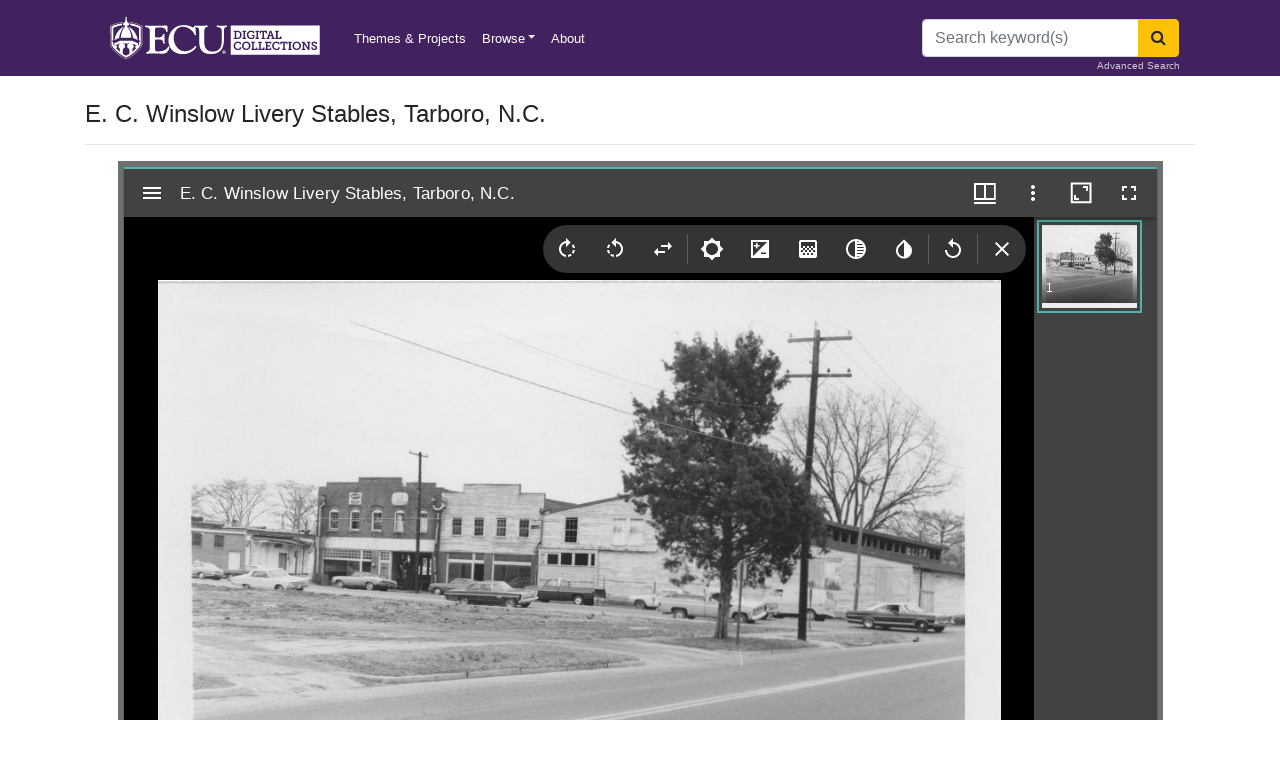

--- FILE ---
content_type: text/html; charset=utf-8
request_url: https://ecu.az1.qualtrics.com/jfe/form/SV_42WjdbwMmUYAX1s
body_size: 16905
content:
<!doctype html><html dir="ltr"><head><title>Online Survey Software | Qualtrics Survey Solutions</title><meta property="og:title" content="Online Survey Software | Qualtrics Survey Solutions"><meta name="description" content="Qualtrics sophisticated online survey software solutions make creating online surveys easy. Learn more about Research Suite and get a free account today."><meta property="og:description" content="Qualtrics sophisticated online survey software solutions make creating online surveys easy. Learn more about Research Suite and get a free account today."><meta name="robots" content="noindex"><link rel="icon" type="image/x-icon" href="https://ecu.az1.qualtrics.com/brand-management/brand-assets/ecu/favicon.ico"><link rel="apple-touch-icon" href="/brand-management/apple-touch-icon"><meta charset="UTF-8"><meta name="viewport" content="width=device-width,initial-scale=1,shrink-to-fit=no"><meta name="apple-mobile-web-app-capable" content="yes"><meta name="mobile-web-app-capable" content="yes"><style>#q{background:#fff;position:absolute;top:0;bottom:0;left:0;right:0;z-index:1000}#q::before{content:'';display:block;position:fixed;top:30%;right:50%;width:50px;height:50px;border:6px solid transparent;border-top-color:#0b6ed0;border-left-color:#0b6ed0;border-radius:80px;animation:q 1s linear infinite;margin:-33px -33px 0 0;box-sizing:border-box}@keyframes q{0%{transform:rotate(0)}100%{transform:rotate(360deg)}}</style><script>!function(){"use strict";var e,s,n,o,t,m={},r={};function i(e){var s=r[e];if(void 0!==s)return s.exports;var n=r[e]={id:e,loaded:!1,exports:{}};return m[e].call(n.exports,n,n.exports,i),n.loaded=!0,n.exports}i.m=m,i.amdO={},e=[],i.O=function(s,n,o,t){if(!n){var m=1/0;for(a=0;a<e.length;a++){n=e[a][0],o=e[a][1],t=e[a][2];for(var r=!0,f=0;f<n.length;f++)(!1&t||m>=t)&&Object.keys(i.O).every(function(e){return i.O[e](n[f])})?n.splice(f--,1):(r=!1,t<m&&(m=t));if(r){e.splice(a--,1);var c=o();void 0!==c&&(s=c)}}return s}t=t||0;for(var a=e.length;a>0&&e[a-1][2]>t;a--)e[a]=e[a-1];e[a]=[n,o,t]},i.n=function(e){var s=e&&e.__esModule?function(){return e.default}:function(){return e};return i.d(s,{a:s}),s},n=Object.getPrototypeOf?function(e){return Object.getPrototypeOf(e)}:function(e){return e.__proto__},i.t=function(e,o){if(1&o&&(e=this(e)),8&o)return e;if("object"==typeof e&&e){if(4&o&&e.__esModule)return e;if(16&o&&"function"==typeof e.then)return e}var t=Object.create(null);i.r(t);var m={};s=s||[null,n({}),n([]),n(n)];for(var r=2&o&&e;("object"==typeof r||"function"==typeof r)&&!~s.indexOf(r);r=n(r))Object.getOwnPropertyNames(r).forEach(function(s){m[s]=function(){return e[s]}});return m.default=function(){return e},i.d(t,m),t},i.d=function(e,s){for(var n in s)i.o(s,n)&&!i.o(e,n)&&Object.defineProperty(e,n,{enumerable:!0,get:s[n]})},i.f={},i.e=function(e){return Promise.all(Object.keys(i.f).reduce(function(s,n){return i.f[n](e,s),s},[]))},i.u=function(e){return"c/"+{38:"../m/system-HI-json",87:"signature",109:"../m/system-EO-json",132:"../m/system-NE-json",194:"../m/system-ZH-T-json",215:"../m/system-CEB-json",233:"db",243:"../m/system-HR-json",277:"../m/preview-MN-json",311:"../m/system-SR-ME-json",325:"form",371:"../m/system-SO-json",410:"drill",446:"../m/preview-FR-json",509:"../m/system-PL-json",584:"../m/preview-MAR-json",598:"numberScale",910:"../m/system-SL-json",957:"../m/preview-AZ-AZ-json",1044:"matrix",1075:"mc",1192:"meta",1194:"../m/preview-LT-json",1205:"timing",1276:"../m/preview-PB-json",1362:"../m/system-Q_DEV-json",1366:"../m/system-UR-json",1388:"../m/system-TEL-json",1391:"../m/preview-JA-json",1426:"../m/system-MN-json",1493:"../m/preview-HIL-json",1506:"../m/system-ASM-json",1594:"../m/preview-KAN-json",1612:"../m/preview-KO-json",1706:"../m/preview-SIN-json",1779:"../m/preview-SR-json",1822:"../m/system-SQI-json",1895:"../m/system-SIN-json",1914:"../m/system-EN-GB-json",1945:"orgh",1963:"../m/system-MY-json",2022:"../m/preview-MK-json",2066:"../m/system-TA-json",2102:"../m/system-BG-json",2132:"../m/preview-KAT-json",2250:"../m/system-HU-json",2367:"../m/system-MAL-json",2407:"../m/preview-NE-json",2436:"slider",2457:"../m/system-MK-json",2476:"../m/system-EL-json",2549:"../m/preview-DE-json",2550:"../m/system-DE-json",2640:"../m/system-AZ-AZ-json",2739:"../m/preview-TGL-json",2746:"../m/system-PT-BR-json",2765:"../m/preview-TEL-json",2766:"../m/preview-MS-json",2872:"../m/preview-SK-json",3079:"../m/system-TR-json",3081:"../m/preview-DA-json",3109:"../m/preview-SL-json",3135:"../m/preview-EN-GB-json",3161:"../m/preview-BG-json",3210:"../m/preview-KM-json",3528:"../m/system-ID-json",3532:"../m/preview-ZH-S-json",3545:"../m/system-KM-json",3546:"../m/system-HE-json",3639:"../m/system-HYE-json",4093:"../m/system-CY-json",4105:"../m/preview-HE-json",4159:"../m/preview-SV-json",4265:"../m/system-ORI-json",4468:"../m/system-SR-json",4482:"../m/system-BEL-json",4492:"../m/preview-NL-json",4523:"../m/system-PB-json",4525:"../m/system-CKB-json",4576:"../m/preview-CS-json",4586:"../m/system-AR-json",4761:"../m/system-RI-GI-json",4827:"../m/system-ZH-S-json",4828:"../m/system-JA-json",4831:"../m/system-SK-json",4897:"../m/system-BN-json",4987:"../m/preview-IT-json",5003:"../m/preview-ES-ES-json",5143:"../m/preview-BEL-json",5182:"../m/preview-KAZ-json",5198:"../m/preview-GU-json",5210:"../m/preview-EO-json",5241:"../m/preview-TA-json",5332:"../m/preview-HR-json",5404:"../m/preview-LV-json",5407:"../m/preview-FR-CA-json",5435:"../m/preview-VI-json",5462:"../m/preview-SR-ME-json",5588:"../m/preview-RI-GI-json",5609:"../m/preview-HU-json",5674:"pgr",5709:"../m/preview-HI-json",5745:"../m/system-UK-json",5896:"../m/preview-ISL-json",5947:"../m/preview-PT-BR-json",5963:"../m/preview-ID-json",6035:"../m/preview-ASM-json",6129:"../m/preview-RO-json",6180:"video",6198:"te",6210:"../m/preview-CEB-json",6218:"ro",6233:"../m/system-ES-json",6275:"../m/system-LV-json",6405:"../m/system-CA-json",6422:"../m/preview-PL-json",6474:"../m/system-NO-json",6542:"../m/preview-UK-json",6557:"../m/preview-AR-json",6584:"agentChat",6643:"../m/preview-FA-json",6692:"../m/preview-SO-json",6693:"../m/preview-BS-json",6791:"../m/preview-ET-json",6823:"../m/system-KAN-json",6940:"../m/preview-SW-json",6982:"recaptcha",6994:"../m/system-TGL-json",7019:"../m/preview-Q_DEV-json",7073:"../m/system-FR-json",7077:"../m/system-PT-json",7088:"../m/preview-CKB-json",7090:"../m/system-BS-json",7136:"../m/system-PA-IN-json",7142:"../m/preview-CY-json",7211:"sbs",7277:"../m/system-KAT-json",7309:"../m/system-ISL-json",7374:"../m/system-RO-json",7515:"../m/system-KAZ-json",7529:"cs",7584:"rtAgent",7624:"../m/system-FI-json",7640:"../m/system-IT-json",7697:"../m/preview-PA-IN-json",7862:"../m/preview-ES-json",7865:"../m/preview-UR-json",7922:"auto",7935:"../m/preview-EL-json",8068:"../m/system-ET-json",8201:"../m/system-MAR-json",8210:"../m/system-FR-CA-json",8360:"../m/system-RU-json",8411:"../m/preview-RU-json",8429:"../m/system-TH-json",8445:"../m/preview-NO-json",8513:"../m/preview-ZH-T-json",8568:"followupsamepage",8606:"plugin",8652:"../m/preview-ORI-json",8760:"../m/system-SV-json",8778:"../m/preview-HYE-json",8798:"../m/preview-TH-json",8906:"../m/system-ES-ES-json",8926:"../m/preview-CA-json",8992:"../m/system-FA-json",9035:"../m/preview-SQI-json",9082:"../m/preview-MAL-json",9166:"../m/preview-PT-json",9199:"../m/system-NL-json",9230:"../m/preview-BN-json",9233:"../m/system-MS-json",9323:"../m/preview-FI-json",9340:"../m/system-HIL-json",9515:"../m/system-KO-json",9517:"calendar",9538:"../m/system-DA-json",9560:"../m/system-VI-json",9561:"file",9713:"../m/system-LT-json",9784:"../m/preview-TR-json",9787:"../m/system-SW-json",9831:"../m/system-CS-json",9848:"../m/preview-MY-json",9888:"nps",9949:"../m/system-GU-json"}[e]+"."+{38:"e4cb91cd",87:"cf25a5ce",109:"c36616c8",132:"ffa661a6",194:"511cd81c",215:"e7f4824d",233:"9abdf90c",243:"72c874f4",277:"54c907d4",311:"7451b503",325:"849ea445",371:"7afdafdf",410:"f2175883",446:"1d90e8b9",509:"f797a2ba",584:"3079f0e7",598:"ccdfb629",910:"f0d79b59",957:"becbf416",1044:"8fdac55b",1075:"f7947617",1192:"08c06944",1194:"4cd05146",1205:"999a505e",1276:"7295fd0d",1362:"5d210db3",1366:"6afa71dc",1388:"1069c106",1391:"09292fa6",1426:"98ba5718",1493:"deaa12c5",1506:"39e6aa0c",1594:"784495bd",1612:"cc04a4bd",1706:"55fef65c",1779:"5166fa18",1822:"53580048",1895:"9f8f7086",1914:"56dc8420",1945:"41ccdc99",1963:"3d4be250",2022:"1ecba2af",2066:"f2e277bf",2102:"9364b3f8",2132:"58a30d53",2250:"7a5dda42",2367:"9329f19a",2407:"bea3fc71",2436:"9ad10d1f",2457:"b001f6fe",2476:"fb2b1ad5",2549:"305b88fe",2550:"3c935fd7",2640:"5849febc",2739:"18f66d51",2746:"e29a08b2",2765:"7f94d0a3",2766:"be03e6c7",2872:"1cbe5db6",3079:"c5159e02",3081:"f08ad474",3109:"3cb5b0cd",3135:"ae0d7973",3161:"f31dd63a",3210:"d5696218",3528:"6c2e7b3c",3532:"52557715",3545:"e7ccff36",3546:"4a63d495",3639:"6bd69f1c",4093:"6b984b9d",4105:"2119208e",4159:"012e3807",4265:"d9028902",4468:"b34584d9",4482:"917b4e6d",4492:"b2d2e40d",4523:"db2fc718",4525:"91a895d5",4576:"6aaee0d2",4586:"6ed5db7a",4761:"8761b7e9",4827:"f7610e58",4828:"4f726876",4831:"ee7e5ba8",4897:"7ef98b53",4987:"1d7a1c46",5003:"6c4eaa69",5143:"f1f304bc",5182:"a340a2ed",5198:"97224e1f",5210:"fd200912",5241:"69b7c804",5332:"ef30d83a",5404:"570ff60f",5407:"bc0df950",5435:"abab4e5c",5462:"ed9ccfd4",5588:"535c6623",5609:"98a14818",5674:"ae2b9623",5709:"0f13185e",5745:"b605e5cf",5896:"ca43704d",5947:"97fb3fa3",5963:"dbb4b8da",6035:"cebceea9",6129:"707f797c",6180:"f8c5fd2a",6198:"fbdbbd8d",6210:"740a7c8b",6218:"feb6db64",6233:"e5e9ff56",6275:"0735695c",6405:"e1d662fc",6422:"14dc9b1e",6474:"0324f832",6542:"6f6224b0",6557:"55aea27f",6584:"321f5407",6643:"bf8a20ba",6692:"df0a04ff",6693:"512c2371",6791:"e57b7b6f",6823:"504e6f01",6940:"5a123749",6982:"2df78db8",6994:"5a24ec10",7019:"40297269",7073:"66809731",7077:"00e8dfd8",7088:"36088310",7090:"241ad7ec",7136:"cc1f7d6f",7142:"32aef263",7211:"1238cd32",7277:"e9f6882c",7309:"0725fa2d",7374:"dc567058",7515:"ffc33858",7529:"f95ba83e",7584:"73ceec4a",7624:"1f61ae23",7640:"e340ad5f",7697:"fc4d0c2d",7862:"b0b08aa4",7865:"cdd8af0c",7922:"0afc4ab8",7935:"027886e9",8068:"9fa26f3a",8201:"65010c00",8210:"12e5745d",8360:"2da01f60",8411:"e82c3b55",8429:"784d1d44",8445:"b6984e8c",8513:"a38fa04f",8568:"05056c08",8606:"c380aa44",8652:"0706fa79",8760:"93baf7c9",8778:"dadd6126",8798:"ab4df3f8",8906:"b78dc682",8926:"5ca49a3f",8992:"ca50044d",9035:"a63ebbf4",9082:"9f53a41b",9166:"ebe8f390",9199:"6c658ed3",9230:"2aa327bf",9233:"235ec11d",9323:"678e9e54",9340:"fd57416e",9515:"05b78580",9517:"cb6e0867",9538:"6d7309dd",9560:"f6f9e31f",9561:"caed3bdf",9713:"b0d135ca",9784:"173c19e9",9787:"93d68071",9831:"82331fde",9848:"8b0085e8",9888:"9f9bafa5",9949:"fdae66b5"}[e]+".js"},i.g=function(){if("object"==typeof globalThis)return globalThis;try{return this||new Function("return this")()}catch(e){if("object"==typeof window)return window}}(),i.o=function(e,s){return Object.prototype.hasOwnProperty.call(e,s)},o={},t="jfe-react-app:",i.l=function(e,s,n,m){if(o[e])o[e].push(s);else{var r,f;if(void 0!==n)for(var c=document.getElementsByTagName("script"),a=0;a<c.length;a++){var j=c[a];if(j.getAttribute("src")==e||j.getAttribute("data-webpack")==t+n){r=j;break}}r||(f=!0,(r=document.createElement("script")).charset="utf-8",i.nc&&r.setAttribute("nonce",i.nc),r.setAttribute("data-webpack",t+n),r.src=e),o[e]=[s];var d=function(s,n){r.onerror=r.onload=null,clearTimeout(p);var t=o[e];if(delete o[e],r.parentNode&&r.parentNode.removeChild(r),t&&t.forEach(function(e){return e(n)}),s)return s(n)},p=setTimeout(d.bind(null,void 0,{type:"timeout",target:r}),12e4);r.onerror=d.bind(null,r.onerror),r.onload=d.bind(null,r.onload),f&&document.head.appendChild(r)}},i.r=function(e){"undefined"!=typeof Symbol&&Symbol.toStringTag&&Object.defineProperty(e,Symbol.toStringTag,{value:"Module"}),Object.defineProperty(e,"__esModule",{value:!0})},i.nmd=function(e){return e.paths=[],e.children||(e.children=[]),e},i.p="/jfe/static/dist/v2/",function(){if(void 0!==i){var e=i.u,s=i.e,n=new Map,o=new Map;i.u=function(s){return e(s)+(n.has(s)?"?"+n.get(s):"")},i.e=function(t){return s(t).catch(function(s){var m=o.has(t)?o.get(t):3;if(m<1){var r=e(t);throw s.message="Loading chunk "+t+" failed after 3 retries.\n("+r+")",s.request=r,s}return new Promise(function(e){setTimeout(function(){var s=Date.now();n.set(t,s),o.set(t,m-1),e(i.e(t))},1e3)})})}}}(),function(){i.b="undefined"!=typeof document&&document.baseURI||self.location.href;var e={4577:0};i.f.j=function(s,n){var o=i.o(e,s)?e[s]:void 0;if(0!==o)if(o)n.push(o[2]);else if(4577!=s){var t=new Promise(function(n,t){o=e[s]=[n,t]});n.push(o[2]=t);var m=i.p+i.u(s),r=new Error;i.l(m,function(n){if(i.o(e,s)&&(0!==(o=e[s])&&(e[s]=void 0),o)){var t=n&&("load"===n.type?"missing":n.type),m=n&&n.target&&n.target.src;r.message="Loading chunk "+s+" failed.\n("+t+": "+m+")",r.name="ChunkLoadError",r.type=t,r.request=m,o[1](r)}},"chunk-"+s,s)}else e[s]=0},i.O.j=function(s){return 0===e[s]};var s=function(s,n){var o,t,m=n[0],r=n[1],f=n[2],c=0;if(m.some(function(s){return 0!==e[s]})){for(o in r)i.o(r,o)&&(i.m[o]=r[o]);if(f)var a=f(i)}for(s&&s(n);c<m.length;c++)t=m[c],i.o(e,t)&&e[t]&&e[t][0](),e[t]=0;return i.O(a)},n=self.webpackChunkjfe_react_app=self.webpackChunkjfe_react_app||[];n.forEach(s.bind(null,0)),n.push=s.bind(null,n.push.bind(n))}(),i.nc=void 0}();</script><script defer="defer" src="/jfe/static/dist/v2/core.871f94c6.js"></script><script defer="defer" src="/jfe/static/dist/v2/8473.5af65f7f.js"></script><script defer="defer" src="/jfe/static/dist/v2/8874.d7eae874.js"></script><script defer="defer" src="/jfe/static/dist/v2/2511.3713e0d4.js"></script><script defer="defer" src="/jfe/static/dist/v2/main.32033996.js"></script></head><body><div id="q"></div><div id="root"></div><script>q=JSON.parse(decodeURIComponent("%7B%22init%22%3A%7B%22appData%22%3A%7B%22setup%22%3A%7B%22brandId%22%3A%22ecu%22%2C%22channel%22%3A%22anonymous%22%2C%22layout%22%3A%7B%22logo%22%3A%7B%22url%22%3A%22https%3A%2F%2Fecu.az1.qualtrics.com%2FCP%2FGraphic.php%3FIM%3DIM_3DezMjaELNjlbcG%22%2C%22position%22%3A%22left%22%2C%22banner%22%3Afalse%7D%2C%22spacing%22%3A%22compact%22%2C%22progressBar%22%3A%7B%22verbose%22%3Atrue%2C%22position%22%3A%22top%22%7D%7D%2C%22survey%22%3A%7B%22id%22%3A%22SV_42WjdbwMmUYAX1s%22%2C%22versionId%22%3A%229223370305778196064%22%2C%22jfeVersionId%22%3A%221c4540188a18448bf028dbe0636580679e092533%22%7D%2C%22spokeUrl%22%3A%22https%3A%2F%2Fecu.az1.qualtrics.com%2Fjfe1%22%2C%22meta%22%3A%7B%22indexing%22%3Afalse%2C%22description%22%3A%22Qualtrics%20sophisticated%20online%20survey%20software%20solutions%20make%20creating%20online%20surveys%20easy.%20Learn%20more%20about%20Research%20Suite%20and%20get%20a%20free%20account%20today.%22%7D%2C%22style%22%3A%7B%22transition%22%3A%22fade%22%2C%22customHTML%22%3A%22%22%2C%22customCSS%22%3A%5B%5D%2C%22cssVariables%22%3A%22%2Fjfe%2Fthemes%2Fcomponent-skins%2Fqualtrics.simple%2Fnull%2Fd2f5f5a49ca057449e7c5e7a531dc1220af05ca5%2Fversion-1762803955716-7b10cf%2Fcss-variables.css%22%2C%22question%22%3A%7B%22displayWidth%22%3A%22default%22%7D%2C%22mc%22%3A%7B%7D%2C%22nps%22%3A%7B%7D%2C%22forceResponse%22%3A%7B%7D%7D%2C%22allowJavascript%22%3Atrue%2C%22autoAdvance%22%3Afalse%7D%2C%22page%22%3A%7B%22layout%22%3A%7B%7D%2C%22completion%22%3A0%2C%22content%22%3A%7B%22type%22%3A%22questions%22%2C%22questions%22%3A%5B%7B%22type%22%3A%22db%22%2C%22id%22%3A%22QID5%22%2C%22display%22%3A%22%3Cstrong%3E%3Cspan%20style%3D%5C%22color%3A%239b59b6%3B%5C%22%3EECU%20Digital%20Collections%3C%2Fspan%3E%3C%2Fstrong%3E%20would%20like%20to%20learn%20more%20about%20the%20visitors%20to%20our%20website.%20This%20survey%20has%205%20multiple-choice%20questions%20and%20should%20only%20take%20a%20few%20minutes%20to%20complete.%20%3Cspan%20style%3D%5C%22color%3A%239b59b6%3B%5C%22%3E%3Cstrong%3EThank%20you%20for%20your%20feedback!%3Cbr%3E%3C%2Fstrong%3E%3C%2Fspan%3E%22%2C%22options%22%3A%7B%7D%2C%22layout%22%3A%7B%7D%7D%2C%7B%22id%22%3A%22QID1%22%2C%22display%22%3A%22%3Cstrong%3E%3Cspan%20style%3D%5C%22color%3A%239b59b6%3B%5C%22%3E1.%20What%20are%20you%20using%20our%20site%20for%3F%20%3Cbr%3E(Check%20all%20that%20apply)%3C%2Fspan%3E%3C%2Fstrong%3E%22%2C%22options%22%3A%7B%22multiSelect%22%3Atrue%7D%2C%22layout%22%3A%7B%22type%22%3A%22vertical%22%2C%22columns%22%3A1%7D%2C%22type%22%3A%22mc%22%2C%22choices%22%3A%5B%7B%22id%22%3A%221%22%2C%22display%22%3A%22Genealogy%22%2C%22options%22%3A%7B%7D%2C%22layout%22%3A%7B%7D%7D%2C%7B%22id%22%3A%222%22%2C%22display%22%3A%22Casual%20browsing%22%2C%22options%22%3A%7B%7D%2C%22layout%22%3A%7B%7D%7D%2C%7B%22id%22%3A%223%22%2C%22display%22%3A%22Homework%20assignment%2FClass%20Instruction%22%2C%22options%22%3A%7B%7D%2C%22layout%22%3A%7B%7D%7D%2C%7B%22id%22%3A%224%22%2C%22display%22%3A%22Job%20related%22%2C%22options%22%3A%7B%7D%2C%22layout%22%3A%7B%7D%7D%2C%7B%22id%22%3A%225%22%2C%22display%22%3A%22Academic%20research%20(Please%20list%20your%20research%20topic)%22%2C%22options%22%3A%7B%22textEntry%22%3A%7B%7D%7D%2C%22layout%22%3A%7B%7D%7D%2C%7B%22id%22%3A%226%22%2C%22display%22%3A%22Personal%20research%20(Please%20list%20your%20research%20topic)%22%2C%22options%22%3A%7B%22textEntry%22%3A%7B%7D%7D%2C%22layout%22%3A%7B%7D%7D%2C%7B%22id%22%3A%227%22%2C%22display%22%3A%22Other%20(Please%20describe)%22%2C%22options%22%3A%7B%22textEntry%22%3A%7B%7D%7D%2C%22layout%22%3A%7B%7D%7D%5D%7D%5D%2C%22responses%22%3A%7B%7D%7D%2C%22translationUnavailable%22%3Afalse%2C%22nextButton%22%3A%7B%22display%22%3A%22Next%22%7D%7D%2C%22localized%22%3A%7B%22meta%22%3A%7B%22title%22%3A%22Online%20Survey%20Software%20%7C%20Qualtrics%20Survey%20Solutions%22%7D%7D%2C%22session%22%3A%7B%22id%22%3A%22FS_1whvlU5DhO5vljD%22%2C%22transactionId%22%3A1%2C%22cachedRuntime%22%3A%22CopDZBWI4T9hu1EtW%2FqUMQgzac62A5NCtpfRTxYqmExfPvbZDFHyZA6JEGTCmVZgWKpAOLpc8Yb6Uzjee%2FX6Xq9XRZa1825U%2BDXk2nOiAswMHCGlPEySLfcxwu4v5B50Zj%2FpFwi05eglKNE446Bl0aYWpYR3gvv%2FMit7RN58fAU9Ad%2B%2FlGL4sE%2BjR6IpS6EBpHQuGgr1LXUhiGi%2B%2FsGj4epmA1BPHa1%2B%2BwKgSgzRCMY3KG%2B9A8GzCRUjmfBrq1MsMevzGxWThTXcBOVzaL7A94gq%2Frv5emr04nsIr8lOoG5u9s8HIr%2BL0wRCfSdhAH%2BvenJXGSn%2BHs0K9kSwlwfjkhY9s0AaaJ%2Fq%2FlH%2Fo6zhLfay9i9shhKqlf82vMuRv3dgBWsuTsNrgl4BLGMsm7DHHIN%2B2sTVJJud6Oz2CQJEybXg1Yre2%2BvBrKHXbZ2zzQp%2Ffs5UXR5h%2FEwW9E%2B0fsR1y9mo8oD8K7qto8%2F2CfNvb23IfNCMQckk7tso759uzTR1oziEivv%2BWtVzyN%2FdHPb6hjx6y3DMA0r2y1Juwnt9lfyoNBRdOlh8a5PCLIYNHVHgxyW%2FhUvgeBbEBIUwJPp7eXs%2FQn2uhgcaA%2B6BSgvfJcX97Nf%2BGHnp6F3saTmqYrOUl0ma40lCtAljbyQeWDopSgCW1Ahe%2Bk0ugN8%2BB6tyDNNMJXv0sCOsbrjxwaq74t766PLY8tyboiwAWwCEOcRoYEX7%2FWU3ylNm1o%2BgBdo9EWu3IpqJ52bK95E92E8iuBFOHWE88yFWzXco%2BWmKsmH15hXqCaH0kh1Z6g%2FrGbDb8mA%2FLXVffAqRFDPxLK%2BFWItjdwvlfCpEFu4mGVxloOjqIF8m7Fsk0VVUtwkKtm0K7f4Ocd8EZM4g8hEejX0tace9BCD9gswcW4uVeAz9y1VoGVYlilQFqGlxVym5g%2BWvlwKWak2XH%2F%2F%2BXtQOCGhhse76NduDN1uQJ3gnWn3nqcrAvHRhnJvDaxrS5XhGeaGH26nE2lVI82x3jTbMuHwttcNvsLuhLSjlgtraFGvVA62jKyl7RWUtq0%2BDmX5liN26qWAtyrK8G6Pyb6ASe%2FVCndtXCTD2iRYEbYKg1zCDcRrvppCsj5wCjTkXWp9SjJbbpf4%2Bs5dZYblI4%2FCM%2BzoRuzHRraPcKu%2BrVOl3bF7%2FiaaextMOPS1XGGR4u7225ZJwPcGBlB9bH5vXyMtT2oG%2FoxqHUlwOJrkVrZcpr5amldpsK71p502GThHK5ikLveo76xxOpuiNZYqGevJ8RLC0tyVutuICZyXpOc53argP2iB%2BsS7qNX%2Fhj6lkDR0fU7AGtYdkBs5SXstIcuHkLqeNwjTztT2acmnWRnwVzfPhhGKOx9xiji3Brf1ybPnx8pCev6X9qMIqH1q0xiItxK%2FMxCB0%2BrVlJoohFt3g4PNhRqQiGni0bTsVcnmd1kEpsYLavnOsQ5CwDZzOSuGZB%2B%2BBWpOKbXgBTbGjtoRC1AtSbz%2BH8fnkzhD9Y3J9jgrOpRacxUuETdRbwO6nL3VvDIo99%2BZ05rk0XMZ8%2FvrhcZQZcRuDwJI7JfZgoNctcsWm8jVdUlukw0TIGcNHOCUoUCJFeVEesZxY%2BzdODf7Z1kxPODnP1DZC5Rptb6hfJDIPlY7hHymNvLlxK3ri5zAzw64sIP5yfJBGk23qclCGoItCFMwc2yc%2B5t2X28pT14OIp%2BOfNBgvwnfPklRRX7tR9TiwnGDFtLFvyTYHUxIow8Y3rkS%2Bn2TX3VdsCt53wMHMrMfAtH3KwJhtckm6wfBSL9yLOc01CyTeNTyzKs0TK1%2FaBKr42XHxn%2BK%2F23mGmUqTIc5fkXM4t1ZFMrbHGlrccY9%2BxVcaiLccwbGqc2Jg66JUhiZ0u6cAFsYx0dZ%2Be17D3ql8xp%2F%2B2K8VskFFGutrSoMRXR%2FllqCTl3fW7AsidYdbg6gOggoMgpkpzRwydUmwO7s0yuCNIJ2EiFttvP7iOM5ARrKK%2BlFTafNBc7iBCIQvZPnOFfE7dNwel523jmH4Z9K0RmAOuA3u9ogyEizpxpS7kOA6mEYdl%2BKIYR2HfJrOwMf4FUIHOpVwon76BHg3MxjRMCGjcFrf%2B2ZJeMtQIsfiP4WAsyt4P5V1i0cUXtVIVmQrlbKgxmL3HX%2FvA41GlywmqHdC3xhU9QhbnHrcYKoRi6tnu6Q6LETheMJ%2BdqHxyjJeTPl09MNHt7AeQ2o7F%2BeAoRSobwCU%2Bm9MeHNTzF9vDWALOg%2FZCOUnTfZj5ueKYogi4ILkiO%2FITuD4yhZP0Ro3D81rgf4PvdYwIJ9ypM2nUbRVdm3MN2y8H7a0d2kOQdLrXZqC%2FQ%2F9t3M4ACL%2BWQrJ9AdGkM%2FP1G2E2L6U1cR89ArQD65qtkbIWcd9hR6WhL7IK1BoHjA%2BSh0ro4gbP17rTOkL0POunGAo7ZlcBMajwaR1rMv9ID1KX0XVCQPp2%2FlCFlJsn3oZlcZ1IgtYgVY8wgByW3XYnLLOm8eBcl57wvjsDA9ot9OcXAn3K26Wuk15FImBNOiauZOYWCdDMEWXj32qKUtGNQOrRaZPqkhGE7kgy0dyes6aPgeoXzhpviEXM%2BW6ZRGQ07OWGWnvIL1n44rQWeUk%2BMy3bc3fg9SIrRLLdIbtwTPTaSwLhejj%2BJLXRlu%2Bq2Xv6bclcO0rLPOpq%2FYTPfCNfdKHuvnDkJVaPT38uWtPmaZESmrwvmDAZ1k7fQ9jjIFLT7qoVvCs5TsES0avBfInOFlBAeKW0EolbJ3p3RpfMpiW3y4bRBUlnQOACeJyjSuEeNkIOJbZHuQ2NySskWeqEoVhdBjjQY%2BxqvvMon9B9TU4CDcP1UpbGjX4JYEGtLP32LFqsVTjDs8ym94b2NU3URpMapqeIThinPOn2HnDKaZBjl7bZ%2BjyYdN5CGiu9K5GeUVhgt4kh%2FYPWkpHQGY6YR4HeLX4yKbqQKmd7nF1qQflkjC1cQFM4pAjhbKx4FxcxXKopkCfJXlgAs4plRrh9Qa0bCtNIjB0OcWPsy9WkrUtwbaBwC8Tx2xZUJ5aLrpQQ06XNAfJIpv0%2FuDoEi3ObxhZWuNSuvdzrp9b2by1NAY%2BzpKgixaXaKQM15F6MhXAPqi5Pm9LsEcl2LwdjfIsf0diz50Dfhr1X5YH6xmevJ9309lQ2BYGK87SgpuLZGTW4tHOFuJ9oxZFP9WcbZA2RQgutrm2pH9CTzeYOqchBwx%2F2wL5lp6UN9crMuGRoOQ7U6NIQCYSFsUOxpDNFx7sh32GP2%2FTgNxZxxKpN5ZipmfS2BUHDWvhZ5GVMvwMoskgojnfS3JmmVaBCMyo%2F3zdpRWzagDDhpqXUzLu2bm%2B2wkSCWrV0bzCjvf2g8cQfLuU0ZOqzpCSeuHzIn%2FHk1gL3Pkmh51iusf5%2BHZBhpJcTPi%2Bc9OeweC1WzBZkI61JUYbeIICxHEJAEhVfWZRZaO2ZVpMkjrTRina5dNgldBL%2F%2B%2FvYyFk4M02Opgw7sbfQpoYAxr3Tr7ND6PTDZMMjYNR9p%2FEFsFTFMTJEWpjT8JgObwtIOamkrhqJo4c5Du%2FsN%2BL2dvVE8q%2BwaeoNqHLWn2L7bUm2FeHLAl6%2FVrQzL872Ce1iSOPGCzciiDA1E2oViA0iO29lPDYYiRsuMdmLExl8TsjRwU15TWxL5iviFP5W3XAZnHnwu%2B2q3H5zYaFo6%2Bz4p5okTaOe7e1zZszuxi9eehrbNUkHd8wxEd7CPMyaBXeDWAAwU6FISibOtJxn0S6B11KJKq6ibXN2QSZdDUERfp3nu3JGNOfZgFyLWpbg3xVzAk%2BDvns3LNWfJc%2BgNJJb%2FEL0OagHdAituTuq3%2FM8appJzye%2Bsh9whHUUK%2F6LELfJy61VlGtAqT546AbB%2FYCCf1JXelc8KOz6CcNW1XIqW9QK11QTLrqB6twvqIOdyA0TK7ED6lemE2FI7X5drqDWKyxysXV8v5tnotFAXigMpzcfoPdRP7%2BQvrcq7J6ZLFo7ShAdQXtwVtdHu19DtQdIjAySbfkkElyvTP%2Bvatp%2FWWfbGJ%2BFUNST8Jr57ExmKEjYWAPRX2URtolLylTBy%2FsFWlIGsGALOuX3b7uVk8pvDbi%2BYogk5vA3qusbSq5noYFBxjiWg2GHOt8%2F72K9P36l21gEY%2Fm0CZwaJIaQN%2BQFXxIfMQxYnS3sNvFm8tOamQ7Cfdp8GDot8HL9ji8m%2FXq8Ol4uz5IrsPwPED7KAMWTTVEAb6SIE%2BX00Ksv9JjVqaWwcSN6KQWgLvT7DwGfjUcS1aVU01pWAA1eIdBlgZrOioy2AuXUGB2mnc9SUoYlWLwdWRwUaURXJxPdu59NxNXU%2BgFZs%2BkI3FY0Wl%2BynLZ59F5B5FlZb6y9ZJ%2BOjpLsCgDL7RF8XloDS%2Fo2Ew9hhxRKsB9MAqbSwcQUbfv2F9xrp6HbbDMLahRMxuv0HfdYmoI7ciTSdQvchIR5iTA2k0%2BC%2FUWdGyjD6PfM16LLmXSEc6KTvDbuOg4gpms%2BxkgWGN%2BFQk9dzG0I9oozlPOhIv23ZlIFlM7GMXOOS8p5EczicNcvasCgiq%2FUaARQ56RMR8EXEnPb15nbgtNxrSgamY7A0p%2BgMvRPaDsJQVKDm0MbwkocRrs0VNJFwI5pEvHUHw%2FWw1uF0I066xoar%2Bf6rIDPYdH4SwAk2HOxwnj6LnxMf4MGWsu8pkI2zUzeYvonQix2eeWtM6cMa42PiN4wNmuFJuXct9%2FeVfQwULEsg8dXt3oC7b7ZAcFkHp%2BxIAXrC%2F%2Bqtj7Ut57%2BX2vFYZCRUuNBGv6yo8dd5%2FMoJ7us0URW323lqTXRbpwaxlwFsfVnVkuIgZ2gO%2FdfOGQbDEcyAVCYutOvSr8BIwMaFTgEZAqRN7jwZqkUcuNZUB%2FGm2Aw6PdNEOfpD%2F74RYA9R%2BsxPuHgzWJ1fue0Co8dKlAMDiJ39Z1GUOYKSf9L4GX%2BXPLxX1CbyVYrJ3rCqEh9odwmpH8%2FRLp4sA1vBTfP4PCehjHNrVwnFJGUts7vaEjxbw2j%2BUsfyYAeYsaKc1RVRUQLKGVxyQ84AS2Dz%2BZmLmhM5No2Rr3CNvMbX3FCSnxlLQR0a1MC3pGitGDA1iy7QM6Ub9Pelq7U4vSiXCs2WoW%2FYeuifEW4vf7rXTOrCoQ0WSBRvBJ2yq14wkhDYxrsutlUBlCWkrogtnhZWcR2J7AtdbHT%2BNhLI%2FTLBw3zKTVH%2B2b74UmSh6Joq%2FbB2pT%2BVIgDiF5Ov2GTyasgMRx5D7Z7GhGMYP5ujVs70FDZ69Ru8AoMLkuoKt3YkJJCV%2Bdc7Hi7TwWjpv3J7gaE%2BCn2DKsImz61lhfA%2BVQS2qQOUlZuRwhOdvLXfU2SbjgFVECBxsobJEzisS5iw6f6OqZao%2FuAdeEAstbImF0ctu50pKtRuefo2yPyWmB3EkRr1t%2BuZig7PeiXEpCExW5aQO8fqpKDyIFRXiGml3QMghVoS1sTGzqp5asC76XJHc0HpvhQl%2Fl6QF1NH42e7MqNhCD8%2F468ukJePOsVFHGYGPnm2u8bH8CvK9p0g1lqtSELFC4%2BGIHB9lNhZeOpEfxGRTNu3cK1tMWvZ4XBSSARWm%2BDQgwRt2Y8g8nDfJnzN1LLKG%2Bv0qswM1iIl9XxKIVUpsGORTnbKrdzGckfhxz7UvFwKkJy1rChj%2BHWdYsdVNsmCa4jbwTIBrD3xxmP%2F8rR%2FAvOaE665WM89bG3wR63boFhUu5i%2FmkHqNKXVYtY8nHgHkk5wsXQBKXkl73dwJW%2BueahMdHLzhndN7PhFa%2FTcj1XmblRC%2F9UIpU%2BtrTCyiOzhFeGx0%2FHLICUmrfC0FHLdWt2egMvPuHGzpSh8rhywlNVcfHqILzgnopQInAGd29tk78cl64kPxq4R6%2Bktf6c45bTVmMcG6K63%2B2T3VwQAXlgSHiTuMn8LjLLTr8pkQSglEj3gZREeHQEQUsBEYaTThiRNXWNt4IplYRwmQmBmC1ThSHs0BsUvIbI3Kq5K3aPN%2Be2H%2B308nabKyMVHU1UMEgv%2BKuo20nXSL18ox3O%2FLEuY%2BWxm4MCIiG33mFOjIK07%2FABd4YqIvL5kPUVvLRylnJtUfgE0TKmyXfM9QboBIxLWjGSEE86gy6xLX%2Fia1oxfw%2FFJb3hNT3XwVubnzsKoGQoi6tMkxfgNfxCOcs9xMJ4Z9LEAYXJjU1WkyoEzQUCD%2FQGHv%2BDv4jkNzmW5dWMMYLmHUE%2BX8TjyVBP3SgsSEF0l8l2%2F9TAKVw%2FUfXFxDybtGgN6ZI2bJT70Y%2Ft%2F9tIBsHYNEeRbeHKhraafZIuCALgkn0nfp4Y9S9RTk0lKOh86oo2%2Bd4681MpyMXDToWFhscoqBqpZDQ60mnLtbcgH85YPMjI%2BPbPzv1r0j20xSDYx20um4umiTfZuYZwG1fxD7GWsncB3BESD6NR%2FwJZwMu5fJCPSnIza218e37UnSkPvWJPlo%2FDOhvVY%2FH4RJGzpqN8WjETPoWNketV2A1Fc%2BDOXLhFQBAiJHGkdfAx7rcZHWaFFUlRiAXcLR%2BiaifAHlh8tmzTJb5QH%2BR1fYzmE22Xmb4jXThQY7661%2FHC5%2FQPZ64D1LkShjuIheOk%2FGCD1ksXwd765BnFopxMKGztwcEyD74RkOmSBqGHj5eYRADI3GgpJGWeQuuXXjq%2FIk2OFQceuPOIK2yXCUaJaxeXswKZlb4l5nZQal3Ekwf1FAc%2FQT%2Fcm5Hs9ODucnmKcro6Nt0MNXbae1qundrRqgbpM2TE7QTFv0bducFEdtHd4ukk46U9NGr06%2BAUA%2BOP8J1yMNrVWVCfgd53ScjddbjdW5cXzvEWZurl2J9mYntPM1dEuOUefWiPTjyQRjGEB6Tb%2FHfv4TSdxKRxXquxOIX7%2FeqTEH3TnUpD6g4IME0%2BPSp9MbpOkDvQdtTTuVKut6d9AaJnrzQ33Mvo26D4tl2GDqGCP0zqQipw8uRxJDaCRo7%2FMQOtb%2FZ0pbS6Bda3pT3fQmeuqtvsKMqjdFIc3jYcVEI8BVAzg9stojYyP60nRvsxGb1%2Bq7X3e5kdzJOu3hD3LnE7Uit%2FW6x4hTgB6dIJrqt9MVtlCqMyncDftO%2Bu5MjTDQ10d1i25x1PSUSi7o3mo3d%2FGnH%2FTafPSQh1cDXBf3kOcajavZ5TlvZg9vIAbWKHlPyOh0%2BndkmDZdP%2BaKWvDAuIaJ7DetuQFKTM2m%2FQFJskoqtl8jDXQN0dVgZTE3ZBiCeg5oTr%2FinGsdQ8mx85Jvsyl6dRi4pNUEIch3AygkQ8l5Lmp4FZFrmyMWOqjO6jVgzlbj%2FoZwUER3uSs%2BQIjzFWIeZRyHiG1%2FopbhXYXuaQ%2Fi3dCtw7437vwqZPxhVlIr0IkZmpUpr8P40JoeyE3vCGmS%2Btv2ZH609YeRyUMwzmClEyKE9QeO05nmHzVJqxbiQylQizpxnthafukS6j9NyAoeWIGZkXMod3G21s5WiiG7lrRDh%2B4wCk9YzBfWE1axU9z5J6kk0fmvwGTz4fRqDPUgRmjs8q%2B2mMAeuX4TMpxmaiMRpKEHqsShZ3cT4PFjzelE2h1YVXPVlUINektRl4LZ2Phnijbfyn2pzXw3ADEjEBRPoCfuI%2BNbxTththGcHTEjZVj%2B%2FnWbE35Hh9YhP1sfhZ9%2Bek34%2F29%2BYHl9yBI358IBfsaTpnLqJXSTT0LQSuRJglY2UrvkH0taR9H2CjwqbJtcdgpLaSiMQY8FS4JP3wD8uFn%2By6f9UQPrx0Sl0sUYBvfWrnIR5z4VhdWHCCgR%2F%2FLxHIaUV4d%2Bc9BfChYBXpHynXlbxJIX0akHiNcTcqDV%2B2hTCjwZUEqZYgSU0veWrB%2B5LB9jOl2kN8HIBiVo07TtrYUazbY5j6rSAUhREsYSXUY%2BWZDktOQDInW5Wf6cSYvh9mypCKB595BEW9UBEisKg1Q55Qxj7a40%2FjAxBdkNLJfOxH6ge7aZgTiik%2FEn0LqV20%2FsE99AGQzIAzbVNWwLa8f4oy4jezLgQtU%2BgH%2F6o3%2BQeg3q1cK217nIaLuwerRq67olL4CIv8qdvcGUAoGGWtCcRmoVX0UITn%2BB0kEGFSaVk53nu1tI3T9KE2NIXKWWOBpBASSp7O%2BrufPJh471lolOfBN%2FGjaIPBF8vxsttyRW0l72wgDyc%2F4LGFa2P9%2FDJncitMuQdtwuzht5ineoM%2FFeQ4eV9cCdImq6XLAQYOKDbB5avnAXHfDvXamIDdxKjsa4353JRm8a5XPnM%2BubrDNaqh%2FW7I9fieHmqwOaRDIFkRQKwozA04W8lTqpzX2Er9nSRFD2sRS0zTWIhE%2BSf4bxh%2F3wfR9c61%2FsNJEka3ndXeuY13c5C%2FyNnod0qPjdRWLmPLdF012BBlWbvzDMqxjcdVvkRwF2GxkhZ%2Fi4a967nrFURwLDIdE4zj6lMAurtlmIkhpgbmydZsdsxX47xkVsnSKFjhCJ6Nq%2BLt7LXAwKha9T3UIkMHL7QIN53JeJY5dLMre%2B0B27yOpOFr8ccV8zV4bF5VjFQPFahl%2Bj75clT1kuobUgIoJ825Q9qZTy08UPCcoskpFS%2BktQJLV93pZM0s4vLC7K1MHgOUF87cUwByk%2FQwgRd6Ei3ZmS75vucSzwA6hOAGTz1QzgYbjFJ5bmctVcNfZXBh79L4C8H6NRRz8GZUEXDMEXIcd6pl2K1D1LeXfDY0%2BiMo9Telq2atfqNgb7C84VK3cSY%2BrShautGoQOlQ38p2LobcDg5yN2xEUnuNhRnjju%2Bpzk0yCdLwh%2Fb9pALO4JbFX4R24q5wEDCOetT%2BeX2zgZIgu5zoI7uVI9wggaGO9T6ZEVc%2FQsRT4L2gxRs75Wtext9N1kM1xXo8o7A6nLSJgZUoBSL6LCd9z2QR4Fx5RbfCgsGcbPR2mUvKX3gqtpzil8nd9OYUcqYWft33MpM3fhXT9CvTBmVwWOdZhK%2FH9uer6G3jUY5t2xj45XESSeUY1w75vL3sxfUEEmp4m3P3dxQqpRlh3EkSkY%2Bpa8qe08f1v6Lst5%2FnSANl5vSQNktmViVW%2FjBkAJ4VWwGFsAJ0%2Br6Hd80tEXsVdF%2BBFqQ6TdB5jNz3vDu4nt6kLw8b9cKhPFNvAhsDXappF6VPSzdajRXyCkaY6CmymXtrJ3DG2vXUi5muk66%2FkgkXugsHccCjcZ3iQzE9PDtE0k3jKr9lKeX62PyGRRC8I1SP5Xt1yW%2BRAes3bSf4Ve44%2FECLHaRo1H9YR3oHR2EmRJ2Ph9IZZXNY%2BctuRgZ08hUeh1l5MnybGL57IkO2x%2FCGvCSHKn8OR%2F6Sx36dOeq4URhn19zrVJpdmmKuEU%2BRoFx5q5bbbm31LgQjdLSo%2BZpkFl0vgR9%2By2nyEaU4ryItAi9M2JRUqmITpkWbWKbwo1FC%2F8czk3dCMDR%2BJRfJa%2BdzVLw2CGqQZkyKO2DuQqAErouQwOfB8CrPPU8c7Zibfdkt%2F1xWpdRuLkmrTXNywSY3YYBXKPV4DCX2lAYCXcVmaBJBuDcOAxZMrDhYFRIg8L2wCP7J%2F%2BL%2Btg0JvYiZxHhhR5n79BwNq4DAijb%2B%2BYFyN7CKI3rsFP%2FnKF7ejGDnNwjyQFOSAo3s8Wg88ikBMckzL5I1%2Ft7mpZNimzAwNXLxeXJIiL6JVDfTiylypJPGXVBE41jfXGYJKKHT9ku0fgvFCKaon1CVQrsqB8LNXLx3MDu7wWhLTS%2BGhwkWo%2BvwDdqeLC4zucq2jaStms9xMgWobz4mXGN27RCD7aufKKWsxPDAouuLO9%2BAOt9eHQ%2FgDDb0ktOcqJR8FHZ8pH3TmHeubCeuhBB%2BZ3g9KO8LWMvhqYx7CJI1EvZ8%2BdBNaMSOC5JAhgElT%2FqG0x8k75jp1Hk18sqdt3%2FgYmbAi7qndlp4iHRGfVJw8wvuUnkHdr%2BlYuiZfGZ3O00WioK2%2F90jTlyvVters8eJeaso9DO4mXegWW0XVSfQbhJq5J%2Fodu0JYdw9QlPV9YDEGVcKr8uuZWReGHZZ4baZPnzw9%2BdRfz%2BhOiOmhHSwUP%2B3zPxPydLZBwsRq1fhVzutH8PlEhZ6%2Fnx9NVhfvRI%2BDMYGHK8RZsrJ8O3obO8d3D0cnXYoVv62LmbFXqn5YxR0WKsY4mqppNTdPshYtPZPSvxZM6Y7UV1gBaU8k6FgyCU9i1KeiGRM6bpwSvrwgP%2FAgtN3G86Y2%2FISimGGQaRebyL2eqv34x1RL%2BRWZQ8aTqderfePokaNN%2Bn%2FlXngjuFtM4oPZaiTskyA897%2FK8wXSM%2FA0BbcLUojl7jpqsI8mU%2Fe8h7xxLyyKeQ%2BT6vbk7b3x7JlKnmD74sBZkRQIwfwiRYAVpsZNagY6gbA80QzQcTyqMtWPD82UOHcw541dKs4IpsOSkhLAQbh6xXboSAUHQfwc%2FHIikeFRXWg4qdGxhg33ELnVMmA7rr6OtrfVpAl24Ayddc7W7tDI2f2hfhqqYzukhdyNLRTxzJsjYyrEmNa6%2BtAEC5dZSlHv%2FexdZQG5cnczAU4I9sTVDaN4Op0yF9YnREYWGkcWUA5cFZTfSRysjR8yE7JyFVrc0XTmYuXSHDEmsgLMqttfyfvJRyVJqxsYz%2FaaeXX%2BgVMAbx%2Fl5hDxhoYJy5XsSqAa6OfMuGfn%2BIB%2F%2Fkag9FgMNpBilyR7DZisK3bA6nMOp%2F8lvX5BaGAH5jWoUb3hUKim6ka0MkaPPVwlQkTIwIhgctBt9SZ6UMWMHT%2BtX1tbWz%2Behj1GdUQ2iV%2FGqel9%2Bzv5sBvXPX5QSdjrpSyv44BVjvtzMxEwruggDJbNm3BiQbC2VnEI21ggrNVUV6eXXh3i9Q62xuoPLnzD4ZnZKgPTpO2n%2Bhr65GqfG3GYw62thtiRyAIEt5N5Pb6okxsK%2F5IyJ%2FUdmcW9b0RM2lwKM%2BfP5mSrNgNxxSrQrGoKT9CgBxGfJged2S7vY5oNcVD7PogL9AG4rI03I6yZNcJgW66jWyokbEElTADGs7tnshlX%2B%2BgIjX4S4i9E5f3Eho7vYVHDhTj2BHJkqcn75L7cuet7MExIbVwhsqvKRVqph9yWsJUd20eLllYoZ7AKC1jiPwCS7wb969WS0nZyUbb1oEkleRrNyZ1UlV3VVPuNlhl6iVtEif7nNECOht2hM1buOa0SwAj8gy6MLRwgb9kQhJaSUZYqXRxU19Gc0RDjhG0sVGI%2FMd4kgVuovgJLdNOFux6lh9VW3ILi3j5fMOzW1e5YqrTdD1IGukOTpItZ8H2nfHkyKP1ajZk4pSj5PavDx53%2BCwDCBS9HRoKh2jNuu71OcGJ5bqDyrSDeCoVD9X7ATpPxnKQ53MmWQFhdKFzqW2756OcW0eMW%2FXlbAsbqYXeL2PUDGCJYgENHalm66Ihnph66Q6oMLuprvlIvWaK3Y7Nq4oKyIYTYVFXACVBwirusBzSCLZOG%2BNSgUsmbfHHoWhoW1s1xxmCG2FiGPyCug4hj3ZDGB8P5t9eLRgUFUer3joVggMjwZJYMzLlQZnhsrmBrZqpHOIO2d79kK6QEwBCvsYV5Wrz6ajPVNlKNBZBhab3E88tiUST4uSlwjY4fEKhj5GBvf2oP82mpPZUv00TOs6oLG0Leu%2FV27Zn28Lyi5x7qSWfABtgqMvpdoquq4EVIE1Euqnnd2jbsSuDTHRWs5aES%2BcgptqeZkVp99Bakcmb1bz9GRdnLswgzpwa%2BdOW2FHhN23irZWVrKxGiyynDERhAM8rNmjRfAWICSkVGGUAS85HsVjeqwVqtuAQdr7nv4LX0IW8w%2BXezs4%2Fyx9jbN%2B3m7G0KM4QRU7Jh0SWx%2FGXIoO5GSM%2BN1pQsgumN7Xi7aNm6Lx2oQTO3MUzhMqYtGwx4JdFIPFNYP0jiWGC%2BjlieFB82%2B284y8gNb%2FHcbrFOFqMWhwIj8byGvedAPnpnH9exOy3HHpEzgFdJfG7PC71y3VFZBaJZKYfKLo17599r%2Fb0j6pSMUh1%2Bzx%2FihYlyww7E0phLclxalUCpKOmWGQu5TZ3%2BHkwMS84ZdFTM4jxWIWmmtqY2pP27w2jq0A6mwEzS9G0awFGljdVVflwZU2NPSw3E5FQ39J65scEjUJmM38IgAKnwo%3D%22%7D%7D%2C%22language%22%3A%7B%22current%22%3A%22EN%22%2C%22available%22%3A%7B%7D%7D%7D%2C%22appMeta%22%3A%7B%22assetsVersion%22%3A%226.0.0%22%2C%22clientId%22%3A%22CL_2QMrL2uUFzBqK8D%22%7D%7D"))</script></body></html>

--- FILE ---
content_type: text/plain; charset=utf-8
request_url: https://digital.lib.ecu.edu/Manifest/11612
body_size: 394
content:
{"_id":"11612","_rev":"3-e1b11d499cbd6389d6d886170b5a6d54","@context":"http://iiif.io/api/presentation/2/context.json","@id":"https://davenport.ecu.edu:6984/manifest/11612","@type":"sc:Manifest","label":"E. C. Winslow Livery Stables, Tarboro, N.C.","metadata":[{"label":"Date","value":"1980"},{"label":"Physical Dimensions","value":"12cm x 9cm"},{"label":"Medium","value":"photographs"}],"description":"Exterior view of the livery stables of E. C. Winslow, located on the southeast corner of Granville and Trade Streets, Tarboro, N.C., from across the road prior to its demolition. E.C. Winslow's various business enterprises were headquartered in Tarboro, North Carolina. Though established in Tarboro, Winslow did business throughout the area, including the counties of Sampson, Edgecombe, Nash, Martin, Halifax and Wilson, as well as in the cities of Greenville and Rocky Mount. This item has been aggregated as part of the Association of Southeastern Research Libraries (ASERL)'s \"Deeply Rooted: The Agricultural & Rural History of the American South\" project.","license":"http://rightsstatements.org/vocab/InC-EDU/1.0/","attribution":"Joyner Library, East Carolina University","related":{"@id":"https://digital.lib.ecu.edu/11612"},"sequences":[{"@id":"https://davenport.ecu.edu:6984/manifest/11612/sequence/normal","@type":"sc:Sequence","canvases":[{"@id":"https://davenport.ecu.edu:6984/manifest/11612/canvas/canvas-1","@type":"sc:Canvas","label":"1","height":3809,"width":4342,"images":[{"@id":"https://davenport.ecu.edu:6984/manifest/11612/annotation/anno-1","@type":"oa:Annotation","motivation":"sc:painting","resource":{"@id":"https://iiif.lib.ecu.edu/cantaloupe/iiif/2/00011612_0001.jp2/full/full/0/default.jpg","@type":"dctypes:Image","format":"image/jpeg","height":3809,"width":4342,"service":{"@context":"http://iiif.io/api/image/2/context.json","@id":"https://iiif.lib.ecu.edu/cantaloupe/iiif/2/00011612_0001.jp2","profile":"http://iiif.io/api/image/2/level2.json"}},"on":"https://davenport.ecu.edu:6984/manifest/11612/canvas/canvas-1"}]}]}]}
